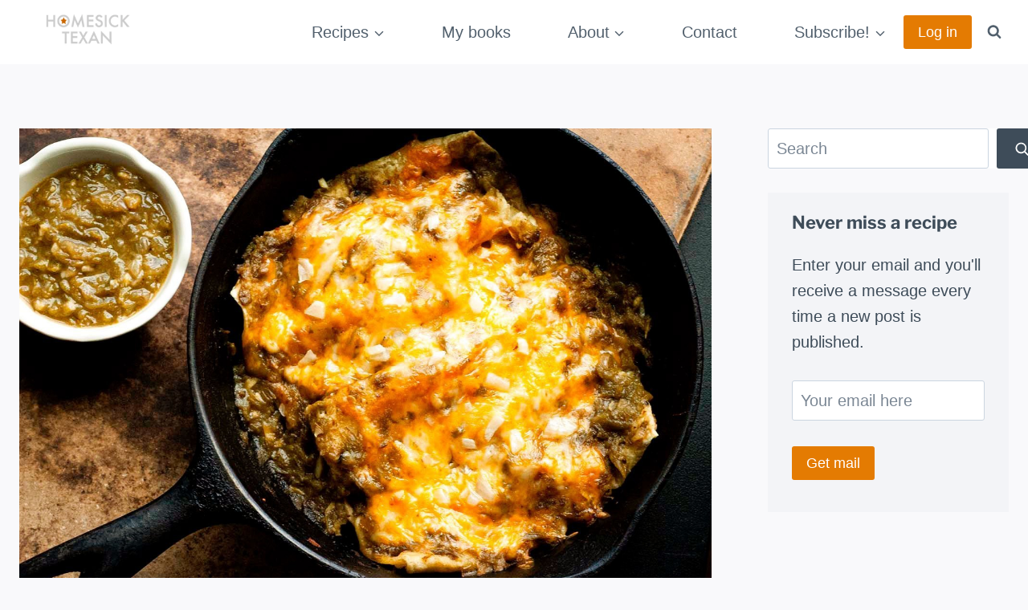

--- FILE ---
content_type: text/css
request_url: https://www.homesicktexan.com/wp-content/themes/kadence/assets/css/rcp.min.css
body_size: 72
content:
.rcp_form .rcp_user_fieldset p,.wp-site-blocks .rcp_form .rcp_login_link{margin:0 0 .8em}.rcp_subscription_level .rcp_level_description{font-size:80%;color:var(--global-palette6);border:0;padding:.5em 0 0}.wp-site-blocks #rcp_registration_form{padding:0}.wp-site-blocks .rcp_form input[type=email],.wp-site-blocks .rcp_form input[type=password],.wp-site-blocks .rcp_form input[type=text]{padding:.4em .5em}.wp-site-blocks .rcp_form .rcp_user_fieldset input[type=email],.wp-site-blocks .rcp_form .rcp_user_fieldset input[type=password],.wp-site-blocks .rcp_form .rcp_user_fieldset input[type=text]{width:100%}.wp-site-blocks .rcp_form p{margin-bottom:0}.wp-site-blocks .rcp_form .rcp_user_fieldset p,.wp-site-blocks .rcp_form .rcp_login_link{margin:0 0 .8em}.wp-site-blocks .rcp_form ul{margin:var(--global-sm-spacing) 0 0}.wp-site-blocks .rcp_form li:last-child{margin:0}.wp-site-blocks .rcp_form p.rcp_subscription_message{font-weight:bold}.wp-site-blocks .rcp_form p label{line-height:2.4;font-weight:bold;color:var(--global-palette5);font-size:90%}.wp-site-blocks .rcp_form input[type=checkbox]+label{line-height:inherit;font-weight:normal}.wp-site-blocks #rcp_login_form p{margin-bottom:10px}.rcp_registration_total,.rcp_gateway_fields,#rcp_auto_renew_wrap,#rcp_submit_wrap,.rcp_form .rcp_discounts_fieldset,.rcp_form .rcp_subscription_fieldset{margin-top:var(--global-sm-spacing)}.rcp-table{text-align:left;width:100%;font-size:90%;border-collapse:collapse;border:2px solid var(--global-palette7)}.rcp-table thead{background:var(--global-palette8)}.rcp-table thead th{border-top:0}.rcp-table th{font-weight:700;padding:.8em 1em;line-height:1.5em;border-top:1px solid var(--global-palette7)}.rcp-table td{border-top:1px solid var(--global-palette7);padding:.8em 1em;vertical-align:middle;line-height:1.5em}.rcp_registration_total .rcp-table td{border-top:1px solid var(--global-palette7)}.wp-site-blocks #rcp_profile_editor_form input[type=email],.wp-site-blocks #rcp_profile_editor_form input[type=password],.wp-site-blocks #rcp_profile_editor_form input[type=text],.wp-site-blocks #rcp_profile_editor_form select{width:100%}#rcp_profile_editor_form fieldset{margin-top:var(--global-sm-spacing)}#rcp_profile_editor_form fieldset p{margin:0 0 .8em}#rcp_profile_editor_form fieldset legend{margin:0 0 .8em}

--- FILE ---
content_type: text/plain; charset=utf-8
request_url: https://ads.adthrive.com/http-api/cv2
body_size: 5191
content:
{"om":["00xbjwwl","04lkvrhz","07e301e5-c6f7-4fce-8b8a-7e4f8e3bbeb4","0929nj63","0iyi1awv","0p298ycs8g7","0pycs8g7","1","1011_302_56233474","1011_302_56233493","1011_302_56273331","1011_302_56273333","1011_302_56273336","1011_302_56273338","1011_302_56527955","1011_302_56528060","1011_74_18364134","1028_8728253","1028_8739738","10310289136970_522754849","10ua7afe","11142692","11472967","11509227","1185:1610326625","1185:1610326628","1185:1610326728","11896988","11963080","11tnq0x7","12010088","12168663","12169133","12171239","12176509","124682_697","124843_10","124848_8","124853_8","12552078","12850754","13kgpope","1453468","1610326628","1610326726","1611092","16kv3oel","17_23391206","17_23487692","17_24104663","17_24683322","17_24766959","17_24766970","17_24794123","17_24794129","17_24794136","17x0742b","1891/84814","1891/85321","1aefac5c-2975-49fa-ae74-0d2b7d303d18","1blmvu4v","1ca78caf-f4d1-4dde-981b-af0c6c8fda64","1dynz4oo","1e3fzviw","1ftzvfyu","1kpjxj5u","206_554841","2132:42375961","2132:42375970","2132:45318850","2132:45327631","2132:45563097","2132:45566963","2179:589451478355172056","2249:564549740","2249:650628523","2249:650628539","2249:650628582","2249:650650503","2307:1ftzvfyu","2307:2gev4xcy","2307:2xe5185b","2307:3v2n6fcp","2307:4etfwvf1","2307:4yevyu88","2307:7fmk89yf","2307:7xb3th35","2307:8orkh93v","2307:9krcxphu","2307:a566o9hb","2307:a8beztgq","2307:a9bh8pnn","2307:axihqhfq","2307:cv0h9mrv","2307:dfru8eib","2307:e49ssopz","2307:eal0nev6","2307:f3tdw9f3","2307:f5uvyvzt","2307:f7u6bcn5","2307:fpbj0p83","2307:fqeh4hao","2307:g749lgab","2307:hffavbt7","2307:hfqgqvcv","2307:k9ove2bo","2307:l2s786m6","2307:ll77hviy","2307:lshbpt6z","2307:pap9q3pw","2307:qc6w6bra","2307:rnvjtx7r","2307:rrlikvt1","2307:u4atmpu4","2307:uivzqpih","2307:uqph5v76","2307:vmn1juoe","2307:vtri9xns","2307:x5dl9hzy","2307:xgjdt26g","2307:xhp8w5m8","2307:z2zvrgyz","2307:zbtz7ea1","23266958","23295146","23422067","24080387","2409_25495_176_CR52092923","2409_25495_176_CR52092957","2409_25495_176_CR52178317","2409_25495_176_CR52236272","2409_25495_176_CR52236274","2409_25495_176_CR52236276","2409_25495_176_CR52236277","24598434","24602716","24655291","24694809","24694815","24765491","248493037","25","25_oz31jrd0","25_ti0s3bz3","25_utberk8n","25_vfvpfnp8","25_yi6qlg3p","25_zwzjgvpw","262592","2662_200562_8172720","2662_200562_8172724","2662_200562_8172741","2662_200562_8182931","2662_200562_T26329948","2676:85393205","2676:86434085","2715_9888_262592","2715_9888_547869","29414696","29414711","2jjp1phz","2pu0gomp","2xhes7df","3018/99e0cbc0e74bb7fa50b5140f45574b6f","308_125203_18","308_125204_13","31810016","33603859","33605025","33605516","34182009","3490:CR52223939","35715073","3658_15078_4npk06v9","3658_15078_fqeh4hao","3658_15761_T26365763","3658_203382_f3tdw9f3","3658_229286_bfwolqbx","3658_586863_axihqhfq","381513943572","3LMBEkP-wis","3c1a0ab2-5109-4a1e-9722-413e48a8d80c","3eef8e53-a835-4e55-a00d-c5cbe91ffa8a","3fc67dab-4b01-4d48-b384-e3a26d05d116","3ws6ppdq","409_189217","409_216386","409_216406","409_225977","409_225978","409_225982","409_225987","409_225988","409_226311","409_226377","409_228346","4111IP31KS13125135_12","41532758","4231027359_535860331","439246469228","43993994","44023623","44629254","458901553568","45970140","45c2522b-7c30-4dcd-afbe-42757fc1180c","46039087","47192068","4749xx5e","481703827","485027845327","48629971","48700636","487951","49123013","49869015","4etfwvf1","4f2fc9fa-f763-4f6b-9c07-aa9a3146b0ef","4gx2hhfb","4lrf5n54","4n9mre1i","50479792","51372355","51372410","522567","53v6aquw","5468c73f-651e-43e0-8e12-1f0e5883ba59","54779847","54779856","54779873","5504:203526","5504:203614","5510:cymho2zs","5510:f7u6bcn5","5510:mznp7ktv","5510:u4atmpu4","5510:ujl9wsn7","5532:704502217","5563_66529_OAIP.c5cb4d5adb8c74385a66d36308b8ef52","55763523","557_409_216366","557_409_220171","557_409_220344","557_409_228054","557_409_228064","557_409_228115","557_409_228349","557_409_228363","557_409_228380","557_409_235268","558_93_4fk9nxse","55961708","55961723","564549740","56566551","56635908","5670:8182927","5674edd0-242c-404e-ae57-8f47b4529b4f","57961627","5956767f-7777-44d2-b093-5cc8dcc87c27","5989_91771_705980550","5dd5limo","60146222","60638194","61210719","61444196","61526215","618576351","618876699","618980679","61900466","619089559","61916211","61916229","61932920","61932925","61932933","62187798","6226527055","627301267","627309156","627309159","628015148","628086965","628153053","628153170","628153173","628222860","628223277","628360579","628360582","628444259","628444349","628444433","628444439","628456307","628456310","628456379","628456382","628622163","628622169","628622172","628622244","628622247","628622250","628683371","628687043","628687157","628687460","628687463","628803013","628841673","629007394","629009180","629167998","629168001","629168010","629168565","629171196","629171202","62978299","62978305","630137823","630928655","63100589","63117005","6365_61796_742174851279","6365_61796_751754621207","6365_61796_784880263591","6365_61796_784880274628","6365_61796_784880275657","6365_61796_790703534108","6365_61796_791179284394","643476627005","644qbcd7","652348584","6547_67916_dxEOJpzM7ipGPk24262g","659216891404","659713728691","663293761","673375558002","680_99480_700109379","680_99480_700109389","697190094","697525780","697525793","697876985","697876986","697876988","697876994","697876999","697877001","697893425","6ejtrnf9","6mrds7pc","6tj9m7jw","6z26stpw","6zt4aowl","700109383","702423494","704615586","704890774","705115233","705115442","705115523","705116521","705127202","705555329","70_83464477","70_85402287","70_85690706","70_86082706","7354_138543_79092697","73e20b98-7783-472b-a047-2cea26ea9b1d","74243_74_18298257","74243_74_18298260","74243_74_18364017","74243_74_18364062","74243_74_18364087","74243_74_18364134","74_18298358","74wv3qdx","7732580","77e66a6d-ee18-4854-8904-91f4c04ec608","788601787114","793303802137","79482219","794di3me","7a0tg1yi","7b161d6b-b2cd-4824-aa5b-0739113729de","7b39af50-5ccf-4578-b425-9f041b32ec51","7bdc5b24-1a03-4f7f-a634-dbe0b55165eb","7c4adcbf-d3f7-4535-9e04-e720d8b1eb73","7c8759dc-6d01-4934-9040-7b2bb0f538b2","7cmeqmw8","7f298mk89yf","7fmk89yf","7qIE6HPltrY","7qevw67b","7x298b3th35","7xb3th35","8005f83a-4c89-4cb5-a8ac-9452ab747c47","8152859","8152879","8154362","8154363","8172734","8172741","8193073","8193076","8193078","85540799","85943196","86082706","86434089","86434482","86925934","86925938","86991452","8831024240_564549740","88656d6c-9827-4501-9db5-b8a201aca594","89mkwypg","8b5u826e","8euh5txf","8orkh93v","8p1rpksz","8rnx5lp3","8w2984klwi4","8w4klwi4","9057/0328842c8f1d017570ede5c97267f40d","9057/1ed2e1a3f7522e9d5b4d247b57ab0c7c","92qnnm8i","97_8193073","97_8193078","99q18eux","9krcxphu","9q193nw6","9rqgwgyb","YlnVIl2d84o","a3ts2hcp","a4nw4c6t","a78425ed-1a09-4565-bd21-282c43935c72","a7wye4jw","a8beztgq","af9kspoi","am5rpdwy","ax298ihqhfq","axihqhfq","b4d6e8a8-28e4-412e-acef-1325f3e5be78","b585667b-7164-41c0-abe8-5de9abe477d4","ba7fce82-ff8f-4383-b2c6-722fbe22d599","bb6qv9bt","bd5xg6f6","bfwolqbx","bpecuyjx","bwthmrr1","c-Mh5kLIzow","c25t9p0u","c3dhicuk","c48162ef-3336-4a26-9e94-c23d339017b1","c7298z0h277","c7569a08-bb50-4ac3-9b2f-df6f4c954f50","c7z0h277","cr-1oplzoysubxe","cr-2azmi2ttuatj","cr-9cqtwg2w2ari02","cr-9hxzbqc08jrgv2","cr-a9s2xfzsubwj","cr-a9s2xfzvubwj","cr-a9s2xg0wubwj","cr-aav22g0uubwj","cr-aav22g3tubwj","cr-aaw20e3pubwj","cr-aawz2m4yubwj","cr-aawz3f0subwj","cr-aawz3f2tubwj","cr-cz5eolb5ubxe","cr-flbd4mx4u9vd","cr-flbd4mx4uatj","cr-g7ywwk7qvft","cr-ghun4f53u9vd","cr-hxf9stx0uatj","cr-pdje0qdqu9vd","cr-wvy9pnlnu9vd","cr-wzt6eo5fu9vd","cr-ztkcpa6gu9vd","cymho2zs","cyzccp1w","d87ut8qg","d8xpzwgq","d94ad39d-e86e-4b71-975f-45bf3e4033f8","d9b2d447-cab5-422f-8e20-284f9259b386","de66hk0y","dfru8eib","duovgl0f","e0qvl61l","e21c31f2-715a-4ecf-95ce-5662f100e15b","e5a25f82-2bbb-4a06-8d41-85d8f5a8c6dc","e9298qxwwf1","e9qxwwf1","ea298yuwgom","eal0nev6","eayuwgom","echvksei","edspht56","enu91vr1","extremereach_creative_76559239","f3h9fqou","f7u6bcn5","f8e4ig0n","feueU8m1y4Y","fhon8bft","fjp0ceax","g749lgab","galtir63","gdh74n5j","ge4kwk32","gn3plkq1","h1m1w12p","hPuTdMDQS5M","hf298qgqvcv","hffavbt7","hfqgqvcv","hu52wf5i","hueqprai","hwr63jqc","hxxrc6st","i90isgt0","i92980isgt0","iaqttatc","ipv3g3eh","iqdsx7qh","ixtrvado","iy6hsneq","j39smngx","jsy1a3jk","jzqxffb2","k2xfz54q","k9ove2bo","kdsr5zay","kk5768bd","knoebx5v","kx5rgl0a","l4p5cwls","lc408s2k","ljai1zni","ll77hviy","lshbpt6z","lxlnailk","m30fx1mp","mhk98j8a","mk19vci9","mkqvbkki","mm298r74uc4","mmr74uc4","mne39gsk","mohri2dm","mtsc0nih","muvxy961","mznp7ktv","n8w0plts","ncfr1yiw","ntjn5z55","nx53afwv","o2s05iig","of8dd9pr","ofoon6ir","oj70mowv","op9gtamy","ozdii3rw","p0odjzyt","p91c42i1","pap9q3pw","pefxr7k2","pi6u4hm4","pi9dvb89","pkydekxi","pl298th4l1a","plth4l1a","poc1p809","ppn03peq","qc6w6bra","qp9gc5fs","qqvgscdx","quk7w53j","risjxoqk","rnvjtx7r","rrlikvt1","rtxq1ut9","ru42zlpb","rup4bwce","rxj4b6nw","s2ahu2ae","s4s41bit","sbkk6qvv","t2qwo7di","t58xxlzd","ti0s3bz3","tlbbqljf","tsf8xzNEHyI","ttjmhjja","u4atmpu4","uc3gjkej","uivzqpih","ujl9wsn7","uk3rjp8m","utberk8n","v705kko8","v8w9dp3o","vdatcr0k","vdcb5d4i","veuwcd3t","w04jlltv","w1ws81sy","wih2rdv3","wrcm5qch","wrjrnf4i","wsyky9op","wt0wmo2s","wvuhrb6o","x420t9me","xgjdt26g","xhp8w5m8","xncaqh7c","xszg0ebh","y141rtv6","y51tr986","y6kjx6bz","yi6qlg3p","z0t9f1cw","z2zvrgyz","zep75yl2","zpm9ltrh","zw6jpag6","zwzjgvpw","7979132","7979135"],"pmp":[],"adomains":["123notices.com","1md.org","about.bugmd.com","acelauncher.com","adameve.com","akusoli.com","allyspin.com","askanexpertonline.com","atomapplications.com","bassbet.com","betsson.gr","biz-zone.co","bizreach.jp","braverx.com","bubbleroom.se","bugmd.com","buydrcleanspray.com","byrna.com","capitaloneshopping.com","clarifion.com","combatironapparel.com","controlcase.com","convertwithwave.com","cotosen.com","countingmypennies.com","cratedb.com","croisieurope.be","cs.money","dallasnews.com","definition.org","derila-ergo.com","dhgate.com","dhs.gov","displate.com","easyprint.app","easyrecipefinder.co","fabpop.net","familynow.club","fla-keys.com","folkaly.com","g123.jp","gameswaka.com","getbugmd.com","getconsumerchoice.com","getcubbie.com","gowavebrowser.co","gowdr.com","gransino.com","grosvenorcasinos.com","guard.io","hero-wars.com","holts.com","instantbuzz.net","itsmanual.com","jackpotcitycasino.com","justanswer.com","justanswer.es","la-date.com","lightinthebox.com","liverrenew.com","local.com","lovehoney.com","lulutox.com","lymphsystemsupport.com","manualsdirectory.org","meccabingo.com","medimops.de","mensdrivingforce.com","millioner.com","miniretornaveis.com","mobiplus.me","myiq.com","national-lottery.co.uk","naturalhealthreports.net","nbliver360.com","nikke-global.com","nordicspirit.co.uk","nuubu.com","onlinemanualspdf.co","original-play.com","outliermodel.com","paperela.com","paradisestays.site","parasiterelief.com","peta.org","photoshelter.com","plannedparenthood.org","playvod-za.com","printeasilyapp.com","printwithwave.com","profitor.com","quicklearnx.com","quickrecipehub.com","rakuten-sec.co.jp","rangeusa.com","refinancegold.com","robocat.com","royalcaribbean.com","saba.com.mx","shift.com","simple.life","spinbara.com","systeme.io","taboola.com","tackenberg.de","temu.com","tenfactorialrocks.com","theoceanac.com","topaipick.com","totaladblock.com","usconcealedcarry.com","vagisil.com","vegashero.com","vegogarden.com","veryfast.io","viewmanuals.com","viewrecipe.net","votervoice.net","vuse.com","wavebrowser.co","wavebrowserpro.com","weareplannedparenthood.org","xiaflex.com","yourchamilia.com"]}